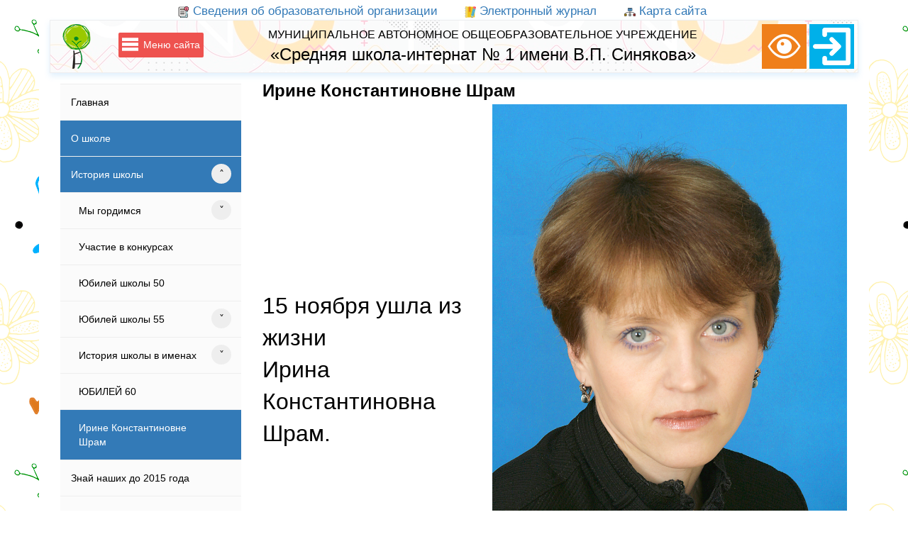

--- FILE ---
content_type: text/html; charset=UTF-8
request_url: https://school-int-1-krsk.ru/content/1348
body_size: 8687
content:
<!DOCTYPE html>
<!--
           _
       .__(.)<  (MEOW)
        \___)
~~~~~~~~~~~~~~~~~~~~-->
<html lang="en-US">
<!-- GY48LS6 -->
<head>
    <meta charset="UTF-8">
    <meta http-equiv="X-UA-Compatible" content="IE=edge">
    <meta name="viewport" content="width=device-width, initial-scale=1, maximum-scale=1, user-scalable=no">
    <meta name="csrf-param" content="_csrf">
<meta name="csrf-token" content="nC3fy-aybXmvFmwQD8ddYlYAqYbVOK4x1tPF0TaFpzXLGrWJqOUMMcVeFX88rzoYEG7csptd_0SDu46pAOHNbQ==">
    <title>МАОУ школа-интернат № 1 :: Ирине Константиновне Шрам</title>
    <link href="/unitegallery/css/unite-gallery.css" rel="stylesheet">
<link href="/assets/6e4062ec/css/bootstrap.css" rel="stylesheet">
<link href="/assets/6e4062ec/css/bootstrap-theme.css" rel="stylesheet">
<link href="/css/site.css?v=24" rel="stylesheet">        <base href="https://school-int-1-krsk.ru">
        <link rel="shortcut icon" href="/favicon.ico"/>
    <link rel="icon" type="image/png" sizes="48x48" href="/favicon-48x48.png">
    <link rel="icon" type="image/png" sizes="32x32" href="/favicon-32x32.png">
    <link rel="icon" type="image/png" sizes="16x16" href="/favicon-16x16.png">
    <link rel="apple-touch-icon" sizes="180x180" href="/apple-touch-icon.png">
    <link rel="manifest" href="/manifest.json">
    <!--[if lt IE 9]>
    <script src="https://oss.maxcdn.com/html5shiv/3.7.2/html5shiv.min.js"></script>
    <script src="https://oss.maxcdn.com/respond/1.4.2/respond.min.js"></script>
    <![endif]-->
    <!--[if IE]>
    <script src="http://html5shiv.googlecode.com/svn/trunk/html5.js"></script>
    <![endif]-->
</head>
<body>

    
    
    
    <header class="header_fixed container">
        <div class="text-center pv-panel" style="display: none;">
            <span style="font-size: 150%;">Размер шрифта</span>
            <div class="btn btn-default" onclick="pv_set_fontsize(100)">А</div>
            <div class="btn btn-default" onclick="pv_set_fontsize(150)" style="font-size: 150%;">А</div>
            <div class="btn btn-default" onclick="pv_set_fontsize(200)" style="font-size: 200%;">А</div>
            <span style="font-size: 150%;">Цвет сайта</span>
            <div class="btn btn-default" onclick="pv_set_bgcolor(1)" style="font-size: 150%;">А</div>
            <div class="btn btn-default" onclick="pv_set_bgcolor(2)" style="font-size: 150%; background-color: black; background-image: none; color: white;">А</div>
            <div class="btn btn-default" onclick="pv_set_bgcolor(3)" style="font-size: 150%; background-color: #ccddff; background-image: none; color: #000066;">А</div>
            <span style="font-size: 150%;">Изображения</span>
            <div class="btn btn-default" onclick="pv_set_img(0)"><span class="glyphicon glyphicon-picture" aria-hidden="true"></span></div>
            <div class="btn btn-default" onclick="pv_set_img(1)">НЕТ <span class="glyphicon glyphicon-picture" aria-hidden="true"></span></div>
            <div class="btn btn-default" onclick="pv_set_img(2)">Ч/Б <span class="glyphicon glyphicon-picture" aria-hidden="true"></span></div>
            <span style="font-size: 150%; text-decoration: underline; cursor: pointer;" id="pv-btn-off">Обычная версия сайта</span>
        </div>
                <div class="top_links">
            <a href="/sveden"><img src="/img/site/file.svg" width="34" height="34"> Сведения об образовательной организации</a>
            <a href="https://school-int-1.eljur.ru/"><img src="/img/site/journal.svg" width="34" height="34"> Электронный журнал</a>
            <a href="/sitemap" class="top_links-link"><img src="/img/site/sitemap.svg" width="34" height="34"> Карта сайта</a>
        </div>
        <div class="header_mini" itemscope itemtype="http://schema.org/School">
            <div class="logo">
                <a href="/">
                    <img src="/img/site/logo_mini.png" alt="На главную" itemprop="logo">
                </a>
            </div>
            <div class="header-menu" id="tippyButton">
                <svg id="btn-burger" viewBox="0 0 100 80" width="40" height="40" xmlns="http://www.w3.org/2000/svg" xmlns:xlink="http://www.w3.org/1999/xlink" style="fill: white;width: 23px;height: 23px;vertical-align: middle;">
<rect width="100" height="20"></rect>
<rect y="30" width="100" height="20"></rect>
<rect y="60" width="100" height="20"></rect>
</svg><svg id="btn-cross" viewBox="0 0 100 100" width="40" height="40" xmlns="http://www.w3.org/2000/svg" xmlns:xlink="http://www.w3.org/1999/xlink" style="display: none;width: 23px;height: 23px;vertical-align: middle;">
<line x1="10" y1="10" x2="100" y2="100" stroke="white" stroke-width="10" />
<line x1="100" y1="10" x2="10" y2="100" stroke="white" stroke-width="10" />
</svg><span style="vertical-align: middle; display: inline-block;margin-left: .5em;"> Меню сайта</span>
            </div>
            <div class="name">
                <p class="school-opf">МУНИЦИПАЛЬНОЕ АВТОНОМНОЕ ОБЩЕОБРАЗОВАТЕЛЬНОЕ УЧРЕЖДЕНИЕ</p>
                <p class="school-name" itemprop="name">«Средняя школа-интернат № 1 имени В.П. Синякова»</p>
            </div>
            <div class="header-buttons">
                <img id="pv-btn-on" src="/img/site/eye.png" title="Версия для слабовидящих">
                                    <button type="button" id="btn__enter-admin" class="btn-blank" data-toggle="modal" data-target="#enter-modal"><img src="/img/site/enter.png" alt="" title="Войти"></button>                            </div>
        </div>
        <div id="buttons-menu">
            <nav class="menu-buttons"><a class="menu-button" href="/content/1167"><div style="background-image: url(&#039;/img/menu/university.png&#039;);"><div class="menu-button-title">О школе</div></div></a><a class="menu-button" href="/content/727"><div style="background-image: url(&#039;/img/menu/learning-tools.png&#039;);"><div class="menu-button-title">Обучение и наставничество</div></div></a><a class="menu-button" href="/content/728"><div style="background-image: url(&#039;/img/menu/study-success.png&#039;);"><div class="menu-button-title">Воспитание</div></div></a><a class="menu-button" href="/content/955"><div style="background-image: url(&#039;/img/menu/group-class.png&#039;);"><div class="menu-button-title">Инклюзивное образование</div></div></a><a class="menu-button" href="/content/1140"><div style="background-image: url(&#039;/img/menu/online-tests.png&#039;);"><div class="menu-button-title">Смешанное и дистанционное обучение</div></div></a><a class="menu-button" href="/content/730"><div style="background-image: url(&#039;/img/menu/biology.png&#039;);"><div class="menu-button-title">Здоровьесбережение</div></div></a><a class="menu-button" href="/content/1207"><div style="background-image: url(&#039;/img/menu/power-of-knowledge.png&#039;);"><div class="menu-button-title">Питание</div></div></a><a class="menu-button" href="/content/864"><div style="background-image: url(&#039;/img/menu/educational-marketing.png&#039;);"><div class="menu-button-title">Безопасность</div></div></a><a class="menu-button" href="/content/1168"><div style="background-image: url(&#039;/img/menu/webinar.png&#039;);"><div class="menu-button-title">Родителям</div></div></a><a class="menu-button" href="/content/1156"><div style="background-image: url(&#039;/img/menu/georg-lenta.png&#039;);"><div class="menu-button-title">Георгиевская страница</div></div></a></nav>        </div>
    </header>

    <div class="container" style="min-height: 100%;" id="main">
        <nav class="col-md-3">
    <ul class="left-nav">
            <li><span class="nav-item nav-lvl-1"><a href="/">Главная</a></span></li><li class="nav-display"><span class="nav-item nav-lvl-1"><a href="/content/1167">О школе</a></span></li><li class="nav-display"><span class="nav-item nav-lvl-1"><a href="/content/814">История школы</a><span class="nav-arrow nav-arrow-up"></span></span><ul style="display: block;"><li class=""><span class="nav-item nav-lvl-2"><a href="/content/774">Мы гордимся</a><span class="nav-arrow nav-arrow-down"></span></span><ul style="display: none;"><li class=""><span class="nav-item nav-lvl-3"><a href="/content/776">Музей экслибриса</a></span></li></ul></li><li class=""><span class="nav-item nav-lvl-2"><a href="/content/798">Участие в конкурсах</a></span></li><li class=""><span class="nav-item nav-lvl-2"><a href="/content/815">Юбилей школы 50</a></span></li><li class=""><span class="nav-item nav-lvl-2"><a href="/content/980">Юбилей школы 55</a><span class="nav-arrow nav-arrow-down"></span></span><ul style="display: none;"><li class=""><span class="nav-item nav-lvl-3"><a href="/content/985">От выпускников 2007</a></span></li><li class=""><span class="nav-item nav-lvl-3"><a href="/content/987">Фильмы</a></span></li></ul></li><li class=""><span class="nav-item nav-lvl-2"><a href="/content/888">История школы в именах</a><span class="nav-arrow nav-arrow-down"></span></span><ul style="display: none;"><li class=""><span class="nav-item nav-lvl-3"><a href="/content/889">В.П.  Синяков</a></span></li><li class=""><span class="nav-item nav-lvl-3"><a href="/content/892">Н.А. Потапова</a></span></li><li class=""><span class="nav-item nav-lvl-3"><a href="/content/890">Ю.В. Ваховский</a></span></li><li class=""><span class="nav-item nav-lvl-3"><a href="/content/891">М.Е. Царегородцев</a></span></li><li class=""><span class="nav-item nav-lvl-3"><a href="/content/1084">Л.М. Кротова</a></span></li><li class=""><span class="nav-item nav-lvl-3"><a href="/content/1172">Л. Н. Колосовская</a></span></li><li class=""><span class="nav-item nav-lvl-3"><a href="/content/1173">Г.И. Кислица</a></span></li><li class=""><span class="nav-item nav-lvl-3"><a href="/content/1174">С.А. Карелина</a></span></li></ul></li><li class=""><span class="nav-item nav-lvl-2"><a href="/content/1139">ЮБИЛЕЙ 60</a></span></li><li class="nav-display nav-current"><span class="nav-item nav-lvl-2"><a href="/content/1348">Ирине Константиновне Шрам</a></span></li></ul></li><li class=""><span class="nav-item nav-lvl-1"><a href="/content/762">Знай наших до 2015 года</a></span></li><li class=""><span class="nav-item nav-lvl-1"><a href="/news/records">Знай наших!</a></span></li><li class=""><span class="nav-item nav-lvl-1"><a href="/content/1009">Независимая оценка качества условий осуществления образовательной деятельности (НОКУ ООД)</a></span></li><li class=""><span class="nav-item nav-lvl-1"><a href="/content/1325">Инновационное развитие школы</a></span></li><li class=""><span class="nav-item nav-lvl-1"><a href="/content/1239">Базовые городские площадки</a><span class="nav-arrow nav-arrow-down"></span></span><ul style="display: none;"><li class=""><span class="nav-item nav-lvl-2"><a href="/content/1240">БГП по обновленным ФГОС</a></span></li><li class=""><span class="nav-item nav-lvl-2"><a href="/content/1238">БГП  по инклюзивному образованию</a><span class="nav-arrow nav-arrow-down"></span></span><ul style="display: none;"><li class=""><span class="nav-item nav-lvl-3"><a href="/content/1347">Взаимообучение городов: 25 апреля 2023</a></span></li></ul></li></ul></li><li class=""><span class="nav-item nav-lvl-1"><a href="/content/1306">Переход на обновленные ФГОС НОО, ФГОС ООО, ФГОС СОО и ФОП</a><span class="nav-arrow nav-arrow-down"></span></span><ul style="display: none;"><li class=""><span class="nav-item nav-lvl-2"><a href="/content/1307">Информационные памятки  о переходе на обновленные ФГОС и ФОП</a></span></li></ul></li></ul></nav>
<div class="col-sm-9 col-md-9">
    <h1>Ирине Константиновне Шрам</h1>
<table style="border-collapse: collapse; width: 99.9881%; border-width: 0px;" border="1"><colgroup><col style="width: 49.9702%;"><col style="width: 49.9702%;"></colgroup>
<tbody>
<tr>
<td style="border-width: 0px;"><span style="font-size: 24pt;">15 ноября ушла из жизни <br>Ирина Константиновна Шрам.</span></td>
<td style="border-width: 0px;"><img src="/sved_ob_obr_org/novosti/2023-2024/IK.JPG" alt="" width="500" height="749"></td>
</tr>
</tbody>
</table>
<p class="MsoNormal"><span style="font-size: 22.0pt;">&nbsp;</span></p>
<p class="MsoNormal" style="margin-top: 12.0pt; text-align: justify;"><span style="font-size: 18pt;">Добрая, милая, искренняя, открытая, отзывчивая&hellip;</span></p>
<p class="MsoNormal" style="margin-top: 12.0pt;"><span style="font-size: 18pt;">Организованная, трудолюбивая, пунктуальная, старательная, неутомимая&hellip;</span></p>
<p class="MsoNormal" style="margin-top: 12.0pt; text-align: justify;"><span style="font-size: 18pt;">Хрупкая, но такая сильная, с железным характером!</span></p>
<p class="MsoNormal" style="margin-top: 12.0pt; text-align: justify;"><span style="font-size: 18pt;">Замечательный учитель русского языка и литературы &ndash; грамотный специалист, высокий профессионал, всегда интересный для учеников.</span></p>
<p class="MsoNormal" style="margin-top: 12.0pt; text-align: justify;"><span style="font-size: 18pt;">Руководитель методического объединения гуманитарных наук, всей душой болеющий за своих коллег, готовый прийти на помощь в любую минуту.</span></p>
<p class="MsoNormal" style="margin-top: 12.0pt; text-align: justify;"><span style="font-size: 18pt;">Ирина Константиновна трепетно относилась к успехам своих учеников. И они отвечали ей благодарностью.</span></p>
<p class="MsoNormal" style="margin-top: 12.0pt; text-align: justify;"><span style="font-size: 18pt;">Мы потеряли замечательного коллегу, учителя, друга. </span></p>
<p class="MsoNormal" style="margin-top: 12.0pt; text-align: justify;"><span style="font-size: 18pt;">Её жизнь прервалась слишком рано&hellip;</span></p>
<p class="MsoNormal" style="margin-top: 12.0pt; text-align: justify;"><span style="font-size: 18pt;">Светлую память об Ирине Константиновне мы навсегда сохраним в наших сердцах&hellip;</span></p>
<p class="MsoNormal" style="margin-top: 12.0pt; text-align: justify;"><span style="font-size: 18pt;">&nbsp;<div id="jgallery-id-0" style="display:none;margin:0px auto;"><img src="/gallery/397/thumble/6555ee03d7696.jpg" data-image="/gallery/397/source/6555ee03d7696.jpg" alt="" /><img src="/gallery/397/thumble/6555ee0567001.jpg" data-image="/gallery/397/source/6555ee0567001.jpg" alt="" /><img src="/gallery/397/thumble/6555eea46b876.jpg" data-image="/gallery/397/source/6555eea46b876.jpg" alt="" /><img src="/gallery/397/thumble/6555eea48b6cb.jpg" data-image="/gallery/397/source/6555eea48b6cb.jpg" alt="" /></div></span></p></div>

      </div>
     

                <footer class="container">
        <div class="footer-container">
        <div>
            <ul class="footer-menu">
                <li class="footer-menu__item">
                    <a href="/content/964"><svg xmlns="http://www.w3.org/2000/svg" width="16" height="16" fill="currentColor" class="bi bi-bank2" viewBox="0 0 16 16">
  <path d="M8.277.084a.5.5 0 0 0-.554 0l-7.5 5A.5.5 0 0 0 .5 6h1.875v7H1.5a.5.5 0 0 0 0 1h13a.5.5 0 1 0 0-1h-.875V6H15.5a.5.5 0 0 0 .277-.916l-7.5-5zM12.375 6v7h-1.25V6h1.25zm-2.5 0v7h-1.25V6h1.25zm-2.5 0v7h-1.25V6h1.25zm-2.5 0v7h-1.25V6h1.25zM8 4a1 1 0 1 1 0-2 1 1 0 0 1 0 2zM.5 15a.5.5 0 0 0 0 1h15a.5.5 0 1 0 0-1H.5z"/>
</svg> Противодействие коррупции</a>
                </li>
                <li class="footer-menu__item">
                    <a href="/content/1210"><svg xmlns="http://www.w3.org/2000/svg" width="16" height="16" fill="currentColor" class="bi bi-megaphone" viewBox="0 0 16 16">
  <path d="M13 2.5a1.5 1.5 0 0 1 3 0v11a1.5 1.5 0 0 1-3 0v-.214c-2.162-1.241-4.49-1.843-6.912-2.083l.405 2.712A1 1 0 0 1 5.51 15.1h-.548a1 1 0 0 1-.916-.599l-1.85-3.49a68.14 68.14 0 0 0-.202-.003A2.014 2.014 0 0 1 0 9V7a2.02 2.02 0 0 1 1.992-2.013 74.663 74.663 0 0 0 2.483-.075c3.043-.154 6.148-.849 8.525-2.199V2.5zm1 0v11a.5.5 0 0 0 1 0v-11a.5.5 0 0 0-1 0zm-1 1.35c-2.344 1.205-5.209 1.842-8 2.033v4.233c.18.01.359.022.537.036 2.568.189 5.093.744 7.463 1.993V3.85zm-9 6.215v-4.13a95.09 95.09 0 0 1-1.992.052A1.02 1.02 0 0 0 1 7v2c0 .55.448 1.002 1.006 1.009A60.49 60.49 0 0 1 4 10.065zm-.657.975 1.609 3.037.01.024h.548l-.002-.014-.443-2.966a68.019 68.019 0 0 0-1.722-.082z"/>
</svg> Обращение к директору</a>
                </li>
                <li class="footer-menu__item">
                    <a href="/sitemap"><svg xmlns="http://www.w3.org/2000/svg" width="16" height="16" fill="currentColor" class="bi bi-diagram-3" viewBox="0 0 16 16">
  <path fill-rule="evenodd" d="M6 3.5A1.5 1.5 0 0 1 7.5 2h1A1.5 1.5 0 0 1 10 3.5v1A1.5 1.5 0 0 1 8.5 6v1H14a.5.5 0 0 1 .5.5v1a.5.5 0 0 1-1 0V8h-5v.5a.5.5 0 0 1-1 0V8h-5v.5a.5.5 0 0 1-1 0v-1A.5.5 0 0 1 2 7h5.5V6A1.5 1.5 0 0 1 6 4.5v-1zM8.5 5a.5.5 0 0 0 .5-.5v-1a.5.5 0 0 0-.5-.5h-1a.5.5 0 0 0-.5.5v1a.5.5 0 0 0 .5.5h1zM0 11.5A1.5 1.5 0 0 1 1.5 10h1A1.5 1.5 0 0 1 4 11.5v1A1.5 1.5 0 0 1 2.5 14h-1A1.5 1.5 0 0 1 0 12.5v-1zm1.5-.5a.5.5 0 0 0-.5.5v1a.5.5 0 0 0 .5.5h1a.5.5 0 0 0 .5-.5v-1a.5.5 0 0 0-.5-.5h-1zm4.5.5A1.5 1.5 0 0 1 7.5 10h1a1.5 1.5 0 0 1 1.5 1.5v1A1.5 1.5 0 0 1 8.5 14h-1A1.5 1.5 0 0 1 6 12.5v-1zm1.5-.5a.5.5 0 0 0-.5.5v1a.5.5 0 0 0 .5.5h1a.5.5 0 0 0 .5-.5v-1a.5.5 0 0 0-.5-.5h-1zm4.5.5a1.5 1.5 0 0 1 1.5-1.5h1a1.5 1.5 0 0 1 1.5 1.5v1a1.5 1.5 0 0 1-1.5 1.5h-1a1.5 1.5 0 0 1-1.5-1.5v-1zm1.5-.5a.5.5 0 0 0-.5.5v1a.5.5 0 0 0 .5.5h1a.5.5 0 0 0 .5-.5v-1a.5.5 0 0 0-.5-.5h-1z"/>
</svg> Карта сайта</a>
                </li>
                <li class="footer-menu__item">
                    <a href="/documents/politika-sayt.pdf"><svg xmlns="http://www.w3.org/2000/svg" width="16" height="16" fill="currentColor" class="bi bi-file-earmark-text" viewBox="0 0 16 16">
  <path d="M5.5 7a.5.5 0 0 0 0 1h5a.5.5 0 0 0 0-1h-5zM5 9.5a.5.5 0 0 1 .5-.5h5a.5.5 0 0 1 0 1h-5a.5.5 0 0 1-.5-.5zm0 2a.5.5 0 0 1 .5-.5h2a.5.5 0 0 1 0 1h-2a.5.5 0 0 1-.5-.5z"/>
  <path d="M9.5 0H4a2 2 0 0 0-2 2v12a2 2 0 0 0 2 2h8a2 2 0 0 0 2-2V4.5L9.5 0zm0 1v2A1.5 1.5 0 0 0 11 4.5h2V14a1 1 0 0 1-1 1H4a1 1 0 0 1-1-1V2a1 1 0 0 1 1-1h5.5z"/>
</svg> Политика обработки персональных данных для сайта</a>
                </li>
            </ul>
        </div>
        <div>
            <a class="footer__link" href="http://www.gosuslugi.ru/"><img src="/img/gosuslugi.png" alt="Госуслуги"/></a>
            <span id="sputnik-informer"></span>
        </div>
        <div style="text-align: center;">
            <!--img src="/img/site/logo.png" alt="" style="width: 128px;margin-bottom: 2em;" /-->
            <p>&copy; МАОУ школа-интернат № 1 2026 </p>
            <p>Powered by <a href="http://www.yiiframework.com/" rel="external">Yii Framework</a></p>
        </div>
</div>
    </footer>
        <div id="toTop"><img src="/img/back_on_top.png" alt="^ Наверх" width="32" height="32" /></div>
<form id="login-form" class="form-signin form-group" action="/auth/login" method="post">
<input type="hidden" name="_csrf" value="nC3fy-aybXmvFmwQD8ddYlYAqYbVOK4x1tPF0TaFpzXLGrWJqOUMMcVeFX88rzoYEG7csptd_0SDu46pAOHNbQ==">
<div id="enter-modal" class="fade modal" role="dialog" tabindex="-1" aria-hidden="true">
<div class="modal-dialog ">
<div class="modal-content">
<div class="modal-header">
<button type="button" class="close" data-dismiss="modal" aria-hidden="true">&times;</button>
<h2>Авторизация на сайте</h2>
</div>
<div class="modal-body">

<div class="form-group field-loginform-username required">
<label class="control-label" for="loginform-username">Имя пользователя</label>
<input type="text" id="loginform-username" class="form-control" name="LoginForm[username]" aria-required="true">
<p class="help-block help-block-error"></p>
</div>
<div class="form-group field-loginform-password required">
<label class="control-label" for="loginform-password">Пароль</label>
<input type="password" id="loginform-password" class="form-control" name="LoginForm[password]" aria-required="true">
<p class="help-block help-block-error"></p>
</div>
<div class="form-group field-loginform-rememberme">
<div class="checkbox">
<label for="loginform-rememberme">
<input type="hidden" name="LoginForm[rememberMe]" value="0"><input type="checkbox" id="loginform-rememberme" name="LoginForm[rememberMe]" value="1" checked>
Запомнить меня
</label>
<p class="help-block help-block-error"></p>

</div>
</div>

</div>
<div class="modal-footer">
<button type="submit" class="btn btn-primary btn-block" name="login-button">Войти</button>
</div>
</div>
</div>
</div></form><!-- Modal HTML -->

<div id="sig-modal" class="fade modal" role="dialog" tabindex="-1" aria-hidden="true">
<div class="modal-dialog ">
<div class="modal-content">
<div class="modal-header">
<button type="button" class="close" data-dismiss="modal" aria-hidden="true">&times;</button>
<h2 style="font-size: 22px;">Документ подписан электронной подписью</h2>
</div>
<div class="modal-body">
        <div class="grey-box">
            <div class="sig-person-box"><img src='/img/award_big.png' alt=""><span id="sig-person"></span>, <span id="sig-position"></span></div>
            <div class="sig-date-box">Дата подписания: <span id="sig-date"></span></div>
        </div>
        <div class="grey-box">
            <div class="sig-item-head">Уникальный программный ключ:</div>
            <div id="sig-signature"></div>
        </div>
        <div class="grey-box">
            <div class="sig-data-box"><textarea readonly="readonly" style="word-break: break-all;" rows="5" id="sig-data"></textarea></div>
            <div><a href="" id="sig-file">Скачать подпись</a></div>
        </div>


</div>
<div class="modal-footer">

</div>
</div>
</div>
</div><script src="/js/popper/popper.min.js"></script>
<script src="/js/tippy/tippy-bundle.umd.min.js"></script>
<script src="/assets/e9782aa6/jquery.js"></script>
<script src="/unitegallery/js/unitegallery.min.js"></script>
<script src="/unitegallery/themes/tilesgrid/ug-theme-tilesgrid.js"></script>
<script src="/assets/6e4062ec/js/bootstrap.js"></script>
<script src="/assets/208e379a/yii.js"></script>
<script src="/js/js.cookie.js"></script>
<script src="/assets/208e379a/yii.validation.js"></script>
<script src="/assets/208e379a/yii.activeForm.js"></script>
<script>tippy('#tippyButton', {
	content: 'Меню сайта',
	animation: 'scale-extreme',
});


var jgalleryparam = {
    backgroundColor: '#fff', 
    slideShowAutoStart: true, 
    thumbnailsVisible: false, 
    textColor: '#000', 
    browserHistory: false,
    previewSize: 'contain'
};
var pvarr = [0, 100, 0, 0];

function pv_on() {
    $('#pv-btn-on').hide();
    $('.pv-panel').show();
    pv_set_cookie();
}

function pv_off() {
    $('#pv-btn-on').show();
    $('.pv-panel').hide();
    pv_set_fontsize(0);
    pv_set_bgcolor(0);
    pv_set_img(0);
    Cookies.remove('pv');
}

function pv_set_cookie() {
    pvarr[0] = 1;
    Cookies.set('pv', pvarr.join('|'));
}

function pv_set_fontsize(size) {

    if($('#main').hasClass('pv-fontfize-100'))
        $('#main').removeClass('pv-fontfize-100');
    if($('#main').hasClass('pv-fontfize-150'))
        $('#main').removeClass('pv-fontfize-150');
    if($('#main').hasClass('pv-fontfize-200'))
        $('#main').removeClass('pv-fontfize-200');
    pvarr[1] = 0;
    size = Number(size);
    switch(size) {
        case 100:
            $('#main').addClass('pv-fontfize-100');
            pvarr[1] = 100;
            break;
        case 150:
            $('#main').addClass('pv-fontfize-150');
            pvarr[1] = 150;
            break;
        case 200:
            $('#main').addClass('pv-fontfize-200');
            pvarr[1] = 200;
            break;
    }
    pv_set_cookie();
}

function pv_set_bgcolor(color) {
    if($('#main').hasClass('pv-bgcolor-wb'))
        $('#main').removeClass('pv-bgcolor-wb');
    if($('#main').hasClass('pv-bgcolor-bw'))
        $('#main').removeClass('pv-bgcolor-bw');
    if($('#main').hasClass('pv-bgcolor-lb'))
        $('#main').removeClass('pv-bgcolor-lb');
    pvarr[2] = 0;
    color = Number(color);
    switch(color) {
        case 1:
            $('#main').addClass('pv-bgcolor-wb');
            pvarr[2] = 1;
            break;
        case 2:
            $('#main').addClass('pv-bgcolor-bw');
            pvarr[2] = 2;
            break;
        case 3:
            $('#main').addClass('pv-bgcolor-lb');
            pvarr[2] = 3;
            break;
    }
    pv_set_cookie();
}

function pv_set_img(type) {
    if($('#main').hasClass('pv-img-noimg'))
        $('#main').removeClass('pv-img-noimg');
    if($('#main').hasClass('pv-img-gray'))
        $('#main').removeClass('pv-img-gray');
    switch(type) {
        case 1:
            $('#main').addClass('pv-img-noimg');
            pvarr[3] = 1;
            break;
        case 2:
            $('#main').addClass('pv-img-gray');
            pvarr[3] = 2;
            break;
        default:
            pvarr[3] = 0;
            break;
    }
    pv_set_cookie();
}
</script>
<script>jQuery(function ($) {
jQuery("#jgallery-id-0").unitegallery()

    $('.sig-icon').click(function() {
        $.getJSON( '/siginfo/' + $(this).data('id'), function(data) {
            if(data.signed == true) {
                $('#sig-person').html(data.person);
                $('#sig-position').html(data.position);
                $('#sig-date').html(data.datetime);
                $('#sig-file').attr('href', data.href);
                $('#sig-data').val(data.data);
                $('#sig-signature').html(data.signature);
                $('#sig-modal').modal();
            }
        });
    });

    /*
    * Разворачивание меню
    */
    $('.nav-arrow').click(function() {   
        if ($(this).hasClass('nav-arrow-up')) {
            $(this).removeClass('nav-arrow-up');
            $(this).addClass('nav-arrow-down');
        } else if($(this).hasClass('nav-arrow-down')) {
            $(this).removeClass('nav-arrow-down');
            $(this).addClass('nav-arrow-up');
        }
        $(this).closest('li').children('ul').toggle();
    });
    /*
     * Скрипт для работы спойлера. Требуется jQuery
     */
    $('.spoiler').each(function () {
        // Найдем заголовок спойлера,
        let spoilerHead =  $(this).children('.spoiler-toggle');
        // и тело спойлера.
        let spoilerBody = $(this).children('.spoiler-text');
        // Далее создадим обработку события нажатия на заголовок.
        $(spoilerHead).on('click', function () {
            // Если спойлер отображается,
            if ($(spoilerBody).hasClass('show')) {
                // то нужно его скрыть.
                $(spoilerBody).removeClass('show')
                $(spoilerHead).attr('title', 'Отобразить спойлер');
                $(spoilerHead).children('.spoiler-toggle__icon').css('transform', 'rotate(0deg)');
            } else {
                // А если не отображается, то оотбразить.
                $(spoilerBody).addClass('show');
                $(spoilerHead).attr('title', 'Скрыть спойлер');
                $(spoilerHead).children('.spoiler-toggle__icon').css('transform', 'rotate(180deg)');
            }
        });
    });
jQuery('#sig-modal').modal({"show":false});
$('.header-menu').click(function(){
        if($('#buttons-menu').hasClass('show')) {
            $('#buttons-menu').removeClass('show');
            $('#btn-burger').show();
            $('#btn-cross').hide();
        } else {
            $('#buttons-menu').addClass('show');
            $('#btn-cross').show();
            $('#btn-burger').hide();
        }
});

    $('#pv-btn-on').click(pv_on);
    $('#pv-btn-off').click(pv_off);
    if(Cookies.get('pv') != undefined) {
        pvarr = Cookies.get('pv').split('|');
        if(pvarr[0] > 0) {
            $('#pv-btn-on').hide();
            $('.pv-panel').show();
            pv_set_fontsize(pvarr[1]);
            pv_set_bgcolor(pvarr[2]);
            pv_set_img(pvarr[3]);
        }
    }
    
    $(window).scroll(function() {
        if($(this).scrollTop() != 0) {
            $('#toTop').fadeIn();
        } else {
            $('#toTop').fadeOut();
        }
    });
    
    $('#toTop').click(function() {
        $('body,html').animate({scrollTop:0},800);
    });
	
    $('.v-menu--btn-show').click(function() {
        var id = $(this).data('id');
        var status = $(this).data('status');
        if(status == 'open') {
            $('.mnu-' + id).hide();
            $(this).data('status', 'close');
            $(this).removeClass('v-menu--has-children-open');
            $(this).addClass('v-menu--has-children-close');
        } else {
            $('.mnu-' + id).show();
            $(this).data('status', 'open');
            $(this).removeClass('v-menu--has-children-close');
            $(this).addClass('v-menu--has-children-open');
        }
    });

jQuery('#enter-modal').modal({"show":false});
jQuery('#login-form').yiiActiveForm([{"id":"loginform-username","name":"username","container":".field-loginform-username","input":"#loginform-username","error":".help-block.help-block-error","validate":function (attribute, value, messages, deferred, $form) {yii.validation.required(value, messages, {"message":"Username cannot be blank."});}},{"id":"loginform-password","name":"password","container":".field-loginform-password","input":"#loginform-password","error":".help-block.help-block-error","validate":function (attribute, value, messages, deferred, $form) {yii.validation.required(value, messages, {"message":"Password cannot be blank."});}},{"id":"loginform-rememberme","name":"rememberMe","container":".field-loginform-rememberme","input":"#loginform-rememberme","error":".help-block.help-block-error","validate":function (attribute, value, messages, deferred, $form) {yii.validation.boolean(value, messages, {"trueValue":"1","falseValue":"0","message":"Remember Me must be either \"1\" or \"0\".","skipOnEmpty":1});}}], []);
});</script><!-- Sputnik counter -->
<script type="text/javascript">
    (function(d, t, p) {
        var j = d.createElement(t); j.async = true; j.type = "text/javascript";
        j.src = ("https:" == p ? "https:" : "http:") + "//stat.sputnik.ru/cnt.js";
        var s = d.getElementsByTagName(t)[0]; s.parentNode.insertBefore(j, s);
    })(document, "script", document.location.protocol);
</script>
</body>
</html>
<!-- 13.59.144.94 -->


--- FILE ---
content_type: text/css
request_url: https://school-int-1-krsk.ru/css/site.css?v=24
body_size: 5214
content:
html,
body {
    margin: 0;
    padding: 0;
    height: 100%;
}
body {
    background: url("/img/site/bg-vesna1.png") white;
    color: black;
}
p {
    margin: 0;
}

/* BEGIN: Новый дизайн */

@media (min-width: 1400px) {
    .container {
        width: 1320px;
    }
}

.container {
    background-color: white;
}
/* BEGIN: Header */
.header_fixed {
    position: -webkit-sticky;
    position: sticky;
    top: 0;
    z-index: 20;
}
/* BEGIN: Header max */
.header_max {
    margin-bottom: 8px;
    min-height: 141px;
}
.header_max,
.header_mini {
    display: flex;
    flex-direction: row;
    flex-wrap: nowrap;
    justify-content: space-between;
    padding: 5px;
    background: url('/img/site/header-bg.png') rgba(237, 238, 240, 0.25) repeat-x;
}
.header_max,
.header_mini,
#buttons-menu {
    -webkit-box-shadow: 0px 4px 8px 0px rgba(100, 181, 246, 0.2);
    -moz-box-shadow: 0px 4px 8px 0px rgba(100, 181, 246, 0.2);
    box-shadow: 0px 4px 8px 0px rgba(100, 181, 246, 0.2);
    border: 1px solid rgb(237, 238, 240);
}
.header_max .logo {
    width: 140px;
    margin-top: 15px;
}
.header_max .logo img {
    width: 100%;
}
.header_max .name {
    padding-top: 34px;
}
.header_max .adress {
    width: 180px;
    text-align: right;
    font-size: 16px;
    line-height: 24px;
    margin-right: 10px;
}
.header_max .adress .tel {
    font-size: 19px;
    margin-top: 20px;
}
.header_max .adress .tel A{ 
	color: black;
}
.header_max .adress .tel A:hover{
	text-decoration: none;
}
.header_max .adress .mail {
    font-size: 19px;
}
.header_max .adress .mail A {
    color: black;
    text-decoration: none;
}
.header_max .adress .mail A:hover {
    text-decoration: underline;
}
.header_max .header-buttons {
    position: relative;
    cursor: pointer;
    display: block;
    width: 63px;
}
.header_max .header-buttons #pv-btn-on {
    display: block;
    margin-bottom: 3px;
}
.header_max .header-buttons #btn__enter-admin {
    
}
/* BEGIN: Header mini */
.header_mini .logo {
    margin-right: 2em;
    width: 63px;
}
.header_mini .header-menu {
    border-radius: 2px;
    background-color: #ee524f;
    height: 35px;
    margin-top: 12px;
    cursor: pointer;
    color: white;
    padding: 5px;
    margin-right: 2em;
    
}
.header_mini .header-buttons {
    margin-left: 2em;
}
.header_mini .name {
   padding-top: 4px; 
}
.name {
    font-size: 1.6rem;
   text-align: center;
   flex-grow: 1;
}
.name .school-opf {
    font-size: 16px;
}
.name .school-name {
    font-size: 24px;
    /*font-weight: 700;*/
}
/* BEGIN: Top links */
.top_links {
    max-width: 1320px;
    text-align: center;
    margin: 0 auto;
    height: 28px;
    font-size: 120%;
    background-color: white;
}
.top_links A {
    margin-right: 2em;
}
.top_links A > img {
    width: 16px;
}
footer {
    /*height: 60px;*/
    /*background: none !important;*/
    padding-top: 20px;
    -webkit-backdrop-filter: blur(10px);
    backdrop-filter: blur(10px);
    background-color: rgba(255, 255, 255, .7) !important;
}
.footer-container {
    display: flex;
    flex-direction: row;
    flex-wrap: nowrap;
    justify-content: space-between;
    align-items: flex-start;
    width: 100%;
    
    padding: .5em;
}
.footer-menu {
    list-style: none;
    padding-left: 0;
}
.footer__link {
    display: block;
    margin-bottom: 1em;
}
/* END: Новый дизайн */
.wrap {
    min-height: 100%;
    height: auto;
    margin: 0 auto -60px;
    padding: 0 0 60px;
}

.wrap > .container {
    padding: 70px 15px 20px;
}

.error-summary {
    color: #a94442;
    background: #fdf7f7;
    border-left: 3px solid #eed3d7;
    padding: 10px 20px;
    margin: 0 0 15px 0;
}

.site-panel {
    padding: 5px;
}

.news {
    /*border-bottom: 1px dotted black;
    background-color: #FEFEFE;
    box-shadow: 0px 6px 12px -12px rgba(0,0,0,0.5);*/
    border-bottom: 3px solid #fff1b5;
    padding: 5px;
    min-height: 72px;
    padding-bottom: 1em;
    margin-bottom: 1em;
}
.news-metainformation {
    padding-bottom: 1em;
    border-bottom: 3px solid #fff1b5;
    margin-bottom: 1em;
}
.news:last-child {
    border-bottom: 0 none;
}

.anounce-item {
    color: black;
    display: block;
    margin-bottom: .25em;
    display: flex;
    flex-wrap: nowrap;
    flex-direction: row;
    justify-content: flex-start;
    align-items: flex-start;
}
.anounce-item:hover {
    text-decoration: none;
    color: black;
}
.anounce-readmore .glyphicon,
.media-readmore .glyphicon {
    position: relative;
    top: 3px;
    font-size: 1.2em;
}
.anounce-item-title {

}
.date {
    font-size: 11px;
    padding-top: 3px;
    margin-right: 3px;
    width: 60px;
    height: 60px;
    display: block;
    text-align: center;
    /*color: white;*/
    flex: 0 0 60px;
}
.date-news {
    /*background-color: #64b5f6;*/
    border: 1px solid #64b5f6;
}

.date-notices {
    /*background-color: #ef5350;*/
    border: 1px solid #ef5350;
    color: #ef5350;
}

.date > DIV,
.date > A > DIV{
    font-size: 23px;
}

.date-link,
.date-link:hover {
    text-decoration: none;
    color: black;
}

.date-position {
    float: left;
}

.news-linkpages {
    padding-bottom: 5px;
}

.news--deleted {
    background-color: #F4F4F4;
}

.question {
/*background-color: #ededc7;*/
    background-color: white;
    margin-bottom: 15px;
    min-height: 20px;
    padding: 15px;
}

.question .panel {
margin-bottom: 0;
margin-top: 10px;
}

.question-panel-red {
border-left: solid 3px #C99;
padding: 20px;
margin-bottom: 20px;
background-color: rgba(204, 153, 153, .13);
}

.question-panel-blue {
border-left: solid 3px #9acfea;
padding: 20px;
background-color: rgba(154, 207, 234, .13);
}

.question-danger {
padding: 15px;
margin-bottom: 15px;
}

.form-question {
padding-top: 10px;
padding-bottom: 10px;
}

.alert-margin-top {
margin-top: 20px;
}

#ejournal {
border: 1px dotted white;
padding: 5px;
}
/* Панель для управления версией для слабовидящих */
.pv-panel, .admin-panel  {
    background-color: #f5f5f5;
    padding-top: 5px;
    padding-bottom: 5px;
}
/* панель администратора сайта */
.admin-panel {
    padding-left: 20px;
}

/* Версия для слабовидящих */

.pv-fontfize-100 {
    font-size: 100% !important;
}
.pv-fontfize-100 ul.main-menu {
    font-size: inherit !important;
}

.pv-fontfize-150 {
    font-size: 150% !important;
}
.pv-fontfize-150 ul.main-menu {
    font-size: inherit !important;
}

.pv-fontfize-200 {
    font-size: 200% !important;
}
.pv-fontfize-200 ul.main-menu {
    font-size: inherit !important;
}

.pv-bgcolor-wb,
.pv-bgcolor-wb a
{
    background-color: white !important;
    color: black !important;
}

.pv-bgcolor-bw,
.pv-bgcolor-bw a
{
    background-color: black !important;
    color: white !important;
}

.pv-bgcolor-lb,
.pv-bgcolor-lb a
{
    background-color: #ccddff !important;
    color: #000066 !important;
}

.pv-bgcolor-wb a,
.pv-bgcolor-bw a,
.pv-bgcolor-lb a
{
    text-decoration: underline !important;
}

.pv-img-noimg img {
    visibility: hidden;
}

.pv-img-gray img {
    -webkit-filter: grayscale(100%);
    -moz-filter: grayscale(100%);
    -ms-filter: grayscale(100%);
    -o-filter: grayscale(100%);
    filter: grayscale(100%);
    filter: gray; /* IE 6-9 */
}

#toTop {
    text-align:center;
    position:fixed;
    bottom:10px; /* отступ кнопки от нижнего края страницы*/
    right:10px;
    cursor:pointer;
    display:none;
    color:#333;
    font-family:verdana;
    font-size:11px;
}
/*Галерея*/
.galery-container > a {
    display: inline-block;
    margin: 0.7em 0.7em 0 0;
}
.galery-container > a > img {
    height: 144px;
    border: 0 none;
}
.gallery-items {
    display: flex;
    flex-direction: row;
    flex-wrap: wrap;
    justify-content: flex-start;
    max-width: 1106px;
    margin: 0 auto;
}
.gallery-date {
    color: #999;
    text-align: center;
    font-size: 90%;
}
.gallery-item {
    margin-left: 1em;
    margin-top: 1em;
}
.gallery-item-date {
    color: gray;
    font-size: 85%;
}
.gallery-item-title {
    font-weight: bold;
	overflow: hidden;
	max-width: 350px;
}
.gallery-admin-tmb {
	max-width: 350px;
}

.float-right {
    float: right;
    padding-right: 5px;
}
.dropdown-menu {
    background-color: transparent;
    border-radius: 0;
    border: 0 none;
    min-width: 200px;
    box-shadow: none;
}
.dropdown-menu > li > a {
    white-space: normal;
    /*padding: 3px 0;*/
}
.dropdown-submenu {
    position: relative;
}
/**/
.dropdown-submenu > a,
.dropdown-submenu > div,
.dropdown-submenu > ul {
    padding-left: 10px;
}
.dropdown-submenu > .dropdown-menu {
    top: 0;
    left: 100%;
    /*margin-top: -6px;
    margin-left: -1px;*/
}
.dropdown-submenu > .dropdown-menu > li:first-child {
    border-top: none !important;
}
.dropdown-submenu > .dropdown-menu > li {
    border-top: 2px solid white !important;
}

.dropdown-submenu:hover>.dropdown-menu {
    display: block;
}

.dropdown-submenu.pull-left {
    float: none;
}
.dropdown-submenu.pull-left>.dropdown-menu {
    left: -100%;
    margin-left: 10px;
}
.countdown-widget {
    text-align: center;
    font-size: 220%;
    padding-top: 20px;
    margin-top: 20px;
    margin-bottom: 20px;
    padding-bottom: 20px;
    border-radius: 5px;
    background: url('/img/site/cvetok.png') #d97757 no-repeat 5px 5px;
}

.interview-widget {
    padding-top: 20px;
    margin-top: 20px;
    margin-bottom: 20px;
    padding-bottom: 20px;
    border-radius: 5px;
    background-color: #99CC66;
    padding-left: 5px;
}

.sitemap-tree > tbody > tr > td {
    border: 0 none;
}

.sitemap-tree > tbody > tr > td.grey > a,
.sitemap-tree > tbody > tr > td.grey {
    color: #9d9d9d;
}

.teacher-name, .teacher-form {
    font-weight: bold;
    font-size: 110%;
    color: #337AB7;
}

.bnt-edit_content {
    color: #942a25;
    display: inline-block;
    margin-left: 10px;
    font-size: x-large;
}

.btn-blank {
    background: none;
    border: 0 none;
    padding: 0;
}

.admin-panel--info {
    display: inline-block;
    padding: 1px 5px;
    font-size: 12px;
    line-height: 1.5;
    vertical-align: middle;
}

.site-panel--info-block {
    background-color: #FFD300;
    margin-top: 10px;
    padding: 10px;
}
/* NoticeWidget осталось дней*/
.menu-count {
    background-color: #e63a2e;
    border-radius: 1rem;
    margin: 1px;
    padding-bottom: 3px;
    padding-top: 3px;
    padding-left: .5rem;
    padding-right: .5rem;
    font-size: 70%;
    color: wheat;
    text-align: center;
    border: 1px solid white;
    margin-left: 3px;
}
.show-hidden-text-button, .read-more-link {
    cursor: pointer;
    color: #e63a2e;
}
@media screen and (max-width: 1185px) {
    #btn__enter-admin {
        display: none;
    }
}

.teacher--group {
    font-weight: bold;
    margin-bottom: 1em;
    font-size: large;
}
.teacher--content {
    margin-bottom: .75em;
    margin-left: .75em;
}
.teacher--head {
    cursor: pointer;
    font-weight: bold;
    display: inline-block;
    padding-bottom: 1px;
}
.teacher--head:hover {
    border-bottom: 1px black dashed;
    padding-bottom: 0px;
}
.teacher--body_hide {
    display: none;
}

/* Хлебные крошки */
.breadcrumb {
    background: none;
}
.breadcrumb li span {
    color: #337ab7;
}
h1 {
    margin-top: .5em;
    margin-bottom: .25em;
    display: inline-block;
    font-size: 1.7em;
    font-weight: 700;
}
/* Меню страниц */
.ten {
    border-bottom: 1px solid #f4f4f4;
    text-align: center;
    height: 4px;
}
.content-menu {
    list-style: none;
    margin-bottom: 0;
    padding-left: 0px;
    padding-top: 4px;
    padding-bottom: 4px;
    
}
.content-menu ul {
    list-style: none;
    margin-bottom: 0;
    padding-left: 0;
}
.content-menu li {
    padding-left: 4px;
    padding-right: 1.5em;
    padding-top: .5em;
    padding-bottom: .5em;
    margin-top: .25em;
    /*position: relative;*/
    /*border: 1px solid #a8c823;*/
    /*left: -8px;*/
    /*-webkit-box-shadow: 0px 0px 8px 4px rgba(34, 60, 80, 0.1);*/
    /*-moz-box-shadow: 0px 0px 8px 4px rgba(34, 60, 80, 0.1);*/
    /*box-shadow: 0px 0px 8px 4px rgba(34, 60, 80, 0.1);*/
    border-bottom: 1px solid #f4f4f4;
}
.content-menu li:last-child {
    border-bottom: 0 none;
}
.menu-update {
    background-color: #e63a2e;
    border-radius: 1rem;
    margin: 1px;
    padding-bottom: 3px;
    padding-top: 3px;
    padding-left: .5rem;
    padding-right: .5rem;
    font-size: 70%;
    color: wheat;
    text-align: center;
    margin-left: 3px;
}
.v-menu--item { 
    border-bottom: 1px solid #D4D4D4;
    padding: 10px;
}
.v-menu--item-no-select {
    background-color: #a2d23e;
}
.v-menu--item-select {
    background-color: #477b9f !important;
}
.v-menu--icon {
    background-color: white;
    text-align: center;
    display: inline-block;
    font-weight: bold;
    border: 2px solid white;
    margin-right: 5px;
    margin-bottom: -5px;
}
.v-menu--icon-show {
    cursor: pointer;
}
.v-menu--btn-show {
    cursor: pointer;
}
.v-menu--btn-show:hover {
    text-decoration: underline dashed;
}
.v-menu--selected {
    background-color: #477b9f;
    color: white;
}
.v-menu--has-children {
    color: #4c94e0;
    position: relative;
    top: -4px;
}
.content-menu-podlozh {
    padding: 8px;
    border-radius: 5px;
}
.content-menu li div,
.content-menu li a {
    padding-left: 0px;
    color: black;
    border-left: 2px solid white;
    padding-left: 2px;
}
.content-menu li a {
    display: block;
    font-size: 105%;
}
.content-menu li a:hover {
    text-decoration: none;
    border-left: 2px solid #4c94e0;
}
.content-menu li:hover {
    /*background-color: #c2bbdd;*/
    /*border-left: 8px solid rgba(50,50,50,0.3);*/
}
.content-menu li:last-child {
    margin-bottom: 0;
}

.notices-header {
    color: #ef5350;
}
/* BEGIN: Гос сайты */
.page-main__links {
    display: flex;
    flex-direction: row;
    flex-wrap: wrap;
    margin-right: -15px;
    margin-left: -15px;
}
.page-main__link {
    flex: 0 0 25%;
    max-width: 25%;
    min-height: 1px;
    padding-right: 15px;
    padding-left: 15px;
    box-sizing: border-box;
}
.page-main__link A:hover {
    text-decoration: none;
}
.page-main__links-item {
    padding: 1.5em;
    height: 8em;
    margin-bottom: 1rem;
    font-size: 0.8em;
    line-height: 1.2em;
    text-transform: uppercase;
    word-wrap: break-word;
    color: black;
    display: flex;
    flex-direction: column;
    justify-content: space-between;
    background-color: rgba(237, 238, 240, 0.5);
}
.page-main__links-item-url {
    color: #337ab7;
}
.media-readmore {
    display: inline-block;
    line-height: 170%;
    vertical-align: text-bottom;
    margin-left: 3em;
}
.media-flex {
    display: flex;
    flex-direction: row;
    justify-content: space-between;
}
.media-min-flex {
    display: flex;
    justify-content: space-between;
    flex-direction: column;
    flex-wrap: nowrap;
}
.media-min-flex a {
    flex: 0 0 25%;
}
/* BEGIN: Большое меню из кнопок */
.menu-button {
	box-shadow: 0px 0px 5px 0px rgb(204, 204, 204)
}
.menu-button:hover, 
.media-min-flex a:hover {
	/*box-shadow: 0px 0px 5px 0px rgb(204, 204, 204);*/
	box-shadow: 0px 0px 5px 0px rgba(100, 181, 246, 0.2);
}
.page-level {
    margin-left: 1px;
    border-left: 1px solid grey;
    padding-left: 5px;
    display: inline-block;
    height: 1em;
    width: 10px;
}
.grey-box {
    background-color: #eff0f1;
    padding: 13px 15px;
    border-radius: 5px 5px 5px 5px;
    margin-bottom: 13px;
}
#sig-person {
    padding-left: 1em;
}
#sig-person, #sig-position {
    text-transform: uppercase;
    font-weight: bold;
    font-size: 18px;
}
.sig-date-box {
    border-top: 1px solid #d3d7db;
}
.sig-data-box textarea {
    width: 100%;
    background-color: #eff0f1;
    border: 0 none;
}
.sig-person-box {
    margin-bottom: 13px;
}
#sig-signature {
    word-break: break-all;
}
.sig-item-head {
    border-bottom: 1px solid #d3d7db;
    font-weight: bold;
}
.anounce-block {
    margin-bottom: 1em;
}

.menu-buttons {
    display: flex;
    flex-direction: row;
    flex-wrap: wrap;
    justify-content: space-evenly;
    align-items: stretch;
}
.menu-button {
    height: 107px;
    width: 195px;
    padding: 5px;
    display: inline-block;
    margin-right: 8px;
    margin-left: 8px;
    margin-bottom: 8px;
    margin-top: 8px;
    border: 1px solid #64b5f6;
    color: black;
}
.menu-button > div {
    background-size: 65px auto;
    height: 100%;
    width: 100%;
    background-position: 105px 25px;
    background-repeat: no-repeat;
}
.menu-button-title {
    /*position: relative;*/
    top: 77px;
    height: 40px;
    font-weight: bold;
    padding-left: 10px;
    margin-bottom: 10px;
    padding-right: 10px;
    /*background-color: rgba(255,255,255,0.8);*/
    text-align: left;
    line-height: 1.1em;
}
.menu-button:hover {
    text-decoration: none;
    color: black;
}
.indentbox {
    margin-left: 1.8em;
    margin-bottom: 0.5em;
}
/* Спойлер */
.spoiler {
    /*border-bottom: 1px solid #64b5f6;*/
}
.spoiler .spoiler-toggle {
    background-color: #337ab7;
    /*padding: 5px 5px 5px 0px;*/
    font-weight: bold;
    color: white;
    cursor: pointer;
    padding: 20px 65px 25px 32px;
    border-radius: 4px;
    font-size: 1.2em;
}
.spoiler .spoiler-text {
    display: none;
    border: 1px solid #d7dbe0;
    border-top: 0 none;
    border-bottom-left-radius: 4px;
    border-bottom-right-radius: 4px;
}
.spoiler .spoiler-text.show {
    display: block;
}
.spoiler .spoiler-toggle__icon {
    width: 20px;
    height: 24px;
    display: block;
    float: right;
}
.spoiler .spoiler-toggle__title {
    display: inline;
}

#buttons-menu {
    background-color: white;
    border-top: 0 none;
    display: none;
}
#buttons-menu .show {
    display: block;
}
/* Слайдер на главной */
#slider-dots {
    position: absolute;
    z-index: 3;
    padding-top: 38px;
    padding-left: 45px;
}
ul.slick-dots  {
    padding: 0;
}
ul.slick-dots  li {
    display: inline;
    margin-right: 5px;
}
ul.slick-dots li button {
    border: 2px solid white;
    background-color: white;
    height: 16px;
    width: 16px;
    border-radius: 8px;
    font-size: 0;
    line-height: 0;
    cursor: pointer;
    outline: none;
}
.slick-active button {
    background-color: black !important;
}
.slider-b {
    margin-bottom: .25em;
}

.link-dashed {
    cursor: pointer;
    border-bottom: #337ab7 1px dashed;
    color: #337ab7;
}
#js-alllink-icon {
    font-size: 90%;
    padding-left: 1em;
}
@media screen and (max-width: 992px) {
    .top_links {
        height: auto !important;
    }
    .top_links A {
        display: block;
        text-align: center;
    }
    .page-main__link {
        max-width: 50% !important;
        flex-basis: 50% !important;
    }
}
@media screen and (max-width: 666px) {
    .menu-button {
        height: auto !important;
        width: 45% !important;
    }
    .menu-button > div {
        background-position: top 0px right 0px;
        background-size: contain;
    }
    .header_max, .header_mini {
        flex-direction: column;
        align-items: center;
    }
    .header_mini .header-buttons {
        margin-left: 0;
    }
    .header_mini .logo {
        margin-right: 0;
    }
    .header_mini .header-menu {
        margin-right: 0;
    }
    .header_fixed {
        position: inherit;
    }
    .header_max .logo {
        width: 63px;
        margin-top: 5px;
    }
    .header_max .name {
        padding-top: 5px;
    }
    .header_max .adress .tel {
        margin-top: 5px;
    }
    .header_max .adress .mail {
        margin-bottom: 5px;
    }
}
/* BEGIN: LeftMenuWidget */
.left-nav {
    margin-top: 15px;
}
.left-nav > LI:first-child > SPAN.nav-item {
    border-top: 1px solid #eee;
}
.left-nav A {
    color: black;
}
.left-nav A:hover {
    text-decoration: none;
}
.left-nav, .left-nav UL {
    list-style: none;
    padding-left: 0 !important;
}
.left-nav SPAN.nav-item {
    padding-top: 15px;
    padding-bottom: 15px;
    padding-right: 49px;
    display: block;
    border-bottom: 1px solid #eee;
    position: relative;
}
SPAN.nav-item > SPAN {
    color: white;
}
SPAN.nav-item > A {
    display: block;
    width: 100%;
}
.nav-lvl-1 {
    padding-left: 15px;
}
.nav-lvl-2 {
    padding-left: 26px;
}
.nav-lvl-3 {
    padding-left: 37px;
}
.nav-lvl-4 {
    padding-left: 48px;
}
.nav-lvl-5 {
    padding-left: 59px;
}
.nav-lvl-6 {
    padding-left: 70px;
}
.left-nav SPAN.nav-item:hover {
    background-color: #337ab7;
    color: white;
}
.left-nav SPAN.nav-item:hover A {
    color: white;
}
.left-nav LI {
    background-color: #fbfbfb;
}
.nav-display {
    background-color: #337ab7 !important;
}
.nav-display > SPAN.nav-item > A {
    color: white;
}
SPAN.nav-arrow {
    position: absolute;
    width: 28px;
    height: 28px;
    background-color: #eee;
    top: .7em;
    right: 14px;
    border-radius: 14px;
    text-align: center;
    padding-top: 4px;
    color: black !important;
    cursor: pointer;
}
.nav-arrow-up::before {
    content: '\2C4';
}
.nav-arrow-down::before {
    content: '\2C5';
}
/* END: LeftMenuWidget */
/* BEGIN: FaqWidget */
.faq__contentHolder {
    padding-left: 30px;
    padding-right: 30px;
    padding-top: 10px;
    padding-bottom: 10px;
}
.block__questionHolder {
    display: flex;
    flex-direction: row;
    align-items: center;
    
}
.faq__numberHolder {
    display: block;
    width: 54px;
    height: 54px;
    background-color: #f4f7fc;
    border: 1px solid #d7dbe0;
    border-radius: 27px;
    text-align: center;
    min-width: 54px;
    line-height: 54px;
    font-weight: bold;
    font-size: 2em;
}
.questionHolder {
    display: inline;
    font-size: 1.5em;
    padding-left: 15px;
}
.answerHolder {
    margin-left: 73px;
}
.faq_info {
    padding-left: 30px;
    padding-right: 30px;
    padding-top: 10px;
    padding-bottom: 10px;
}
/* END: FaqWidget */
/* BEGIN: Обратная связь */
#feedback-form {
    background: url('/img/site/header-bg.png') rgba(237, 238, 240, 0.25);
    padding: 1em;
    border-radius: 5px;
    border: 1px solid rgb(237, 238, 240);
    background-size: cover;
}
/* END: Обратная связь */

--- FILE ---
content_type: image/svg+xml
request_url: https://school-int-1-krsk.ru/img/site/journal.svg
body_size: 3936
content:
<svg height="512" viewBox="0 0 58 58" width="512" xmlns="http://www.w3.org/2000/svg"><g id="Page-1" fill="none" fill-rule="evenodd"><g id="040---Journal" fill-rule="nonzero" transform="translate(0 -1)"><path id="Shape" d="m52 28.86v24.14c0 2.209139-1.790861 4-4 4h-34v-54h30.44z" fill="#f0c419"/><path id="Shape" d="m4 12v45c.0032948 1.1032019.89679813 1.9967052 2 2h6c1.1032019-.0032948 1.9967052-.8967981 2-2v-54c-.0032948-1.10320187-.8967981-1.9967052-2-2h-6c-1.10320187.0032948-1.9967052.89679813-2 2z" fill="#f3d55b"/><path id="Shape" d="m29.375 29.779-2.75-2.2c-.3653328-.2925003-.8846672-.2925003-1.25 0l-2.75 2.2c-.2999023.2401148-.7108485.2871903-1.0572813.1211157-.3464329-.1660745-.5670949-.5159333-.5677187-.9001157v-26h10v26c-.0006238.3841824-.2212858.7340412-.5677187.9001157-.3464328.1660746-.757379.1189991-1.0572813-.1211157z" fill="#e57e25"/><g fill="#bdc3c7"><rect id="Rectangle-path" height="4" rx="2" width="9" y="8"/><rect id="Rectangle-path" height="4" rx="2" width="9" y="21"/><rect id="Rectangle-path" height="4" rx="2" width="9" y="35"/><rect id="Rectangle-path" height="4" rx="2" width="9" y="48"/></g><path id="Shape" d="m32.575 47.952 3.812 10.542c.0554915.1537288.1826131.2706331.3404426.3130797.1578295.0424465.3264415.0050767.4515574-.1000797l8.572-7.224c.1565769-.1317483.2689665-.3083605.322-.506l10.012-37.368-13.523-3.623-10.012 37.367c-.0531236.1975245-.044398.4065891.025.599z" fill="#67b9cc"/><path id="Shape" d="m46.6177082 1.96829263h8c1.6568542 0 3 1.34314575 3 3v6.99999997h-14v-6.99999997c0-1.65685425 1.3431457-3 3-3z" fill="#ff5364" transform="matrix(.966 .259 -.259 .966 3.528 -12.863)"/><path id="Shape" d="m47.462 8.158c-.087815-.00038136-.1752101-.01214608-.26-.035-.5305304-.14522129-.8441771-.69164572-.702-1.223l.259-.965c.2852035-1.06343063 1.3762805-1.6963536 2.441-1.416l.966.258c.533507.14304177.8500417.69149294.707 1.22499999-.1430418.53350705-.6914929.85004173-1.225.70700001l-.965-.259-.26.966c-.1163553.43574515-.5099934.73967798-.961.742z" fill="#fb7b76"/><path id="Shape" d="m39.956 36.17c-.0878485.0001119-.1753083-.0116616-.26-.035-.5330514-.1429996-.8494732-.6908077-.707-1.224l5.177-19.319c.144775-.5310849.6915429-.8453019 1.2232972-.7030053.5317544.1422965.8485179.6875931.7087028 1.2200053l-5.177 19.319c-.1167435.4371762-.5125049.7414819-.965.742z" fill="#2fa8cc"/><path id="Shape" d="m36.333 49.693c-.0878485.0001119-.1753083-.0116616-.26-.035-.5330514-.1429996-.8494732-.6908077-.707-1.224l2.334-8.694c.0925318-.3451186.3621532-.6146562.7073006-.7070806.3451473-.0924244.7133845.0063059.966.259.2526156.2526942.3512312.620962.2586994.9660806l-2.332 8.693c-.1169355.4378945-.5137612.7423875-.967.742z" fill="#2fa8cc"/><path id="Shape" d="m42.129 51.246c-.087815-.0003814-.1752101-.0121461-.26-.035-.2562166-.0686632-.4746553-.2363106-.6072483-.466051-.1325931-.2297404-.1684756-.5027487-.0997517-.758949l5.176-19.318c.1430418-.5335071.6914929-.8500417 1.225-.707.533507.1430418.8500417.6914929.707 1.225l-5.176 19.314c-.1152236.4387634-.5113605.7449998-.965.746z" fill="#2fa8cc"/><path id="Shape" d="m48.6 27.1c-.0878485.0001119-.1753083-.0116616-.26-.035-.5330514-.1429996-.8494732-.6908077-.707-1.224l2.33-8.693c.0925318-.3451186.3621532-.6146562.7073006-.7070806.3451473-.0924244.7133844.0063059.966.259.2526155.2526942.3512312.620962.2586994.9660806l-2.331 8.692c-.116647.4368178-.5118768.74103-.964.742z" fill="#2fa8cc"/><path id="Shape" d="m56.09 13.61-1.3 4.83-13.52-3.62 1.29-4.83z" fill="#95a5a5"/><path id="Shape" d="m45.94 51.27c-.0525093.0790812-.116551.1498642-.19.21l-8.57 7.23c-.1260398.1040078-.294951.1398615-.4523733.0960224-.1574224-.0438392-.2834884-.1618384-.3376267-.3160224l-3.81-10.54c-.0310705-.0867276-.0479538-.1778976-.05-.27z" fill="#f9eab0"/><path id="Shape" d="m41.74 54.86-4.56 3.85c-.1260398.1040078-.294951.1398615-.4523733.0960224-.1574224-.0438392-.2834884-.1618384-.3376267-.3160224l-2.02-5.59z" fill="#35495e"/></g></g></svg>

--- FILE ---
content_type: image/svg+xml
request_url: https://school-int-1-krsk.ru/img/site/file.svg
body_size: 3007
content:
<svg id="Capa_1" enable-background="new 0 0 512 512" height="512" viewBox="0 0 512 512" width="512" xmlns="http://www.w3.org/2000/svg"><g><g><g><path d="m379.612 200.113c-9.75 0-19.157-1.469-28.012-4.197v225.896c0 14.577-11.817 26.393-26.393 26.393h-219.731v27.401c0 14.577 11.817 26.393 26.393 26.393h261.462c14.577 0 26.393-11.817 26.393-26.393v-284.35c-12.187 5.683-25.779 8.857-40.112 8.857z" fill="#ccf5fc"/></g><g><path d="m317.233 31.646h-253.488c-14.577 0-26.393 11.817-26.393 26.393v363.773c0 14.577 11.817 26.393 26.393 26.393h261.462c14.576 0 26.393-11.817 26.393-26.393v-223.896" fill="#faf7f5"/></g><g><ellipse cx="379.612" cy="105.057" fill="#ff7d97" rx="95.037" ry="95.057"/></g><g><path d="m104.377 110.62h180.198v42.234h-180.198z" fill="#ffe6b4"/></g></g><g><g><g><path d="m379.655 170.335c-5.522 0-10-4.478-10-10v-68.379c0-5.522 4.478-10 10-10s10 4.478 10 10v68.379c0 5.522-4.477 10-10 10z"/></g></g><g><g><circle cx="379.612" cy="59.778" r="10"/></g></g><g><path d="m484.648 105.057c0-57.929-47.119-105.057-105.037-105.057-23.973 0-46.095 8.074-63.793 21.646h-252.073c-20.067 0-36.393 16.325-36.393 36.393v363.773c0 20.067 16.326 36.394 36.393 36.394h31.731v17.4c0 20.067 16.326 36.394 36.393 36.394h261.461c20.067 0 36.393-16.326 36.393-36.394v-138.702c0-5.522-4.478-10-10-10s-10 4.478-10 10v138.702c0 9.039-7.354 16.394-16.393 16.394h-261.461c-9.039 0-16.393-7.354-16.393-16.394v-17.4h209.731c20.067 0 36.394-16.326 36.394-36.394v-213.244c5.854 1.016 11.871 1.546 18.011 1.546 10.461 0 20.57-1.538 30.112-4.399v40.778c0 5.522 4.478 10 10 10s10-4.478 10-10v-49.125c32.692-17.826 54.924-52.52 54.924-92.311zm-143.047 316.756c0 9.039-7.354 16.394-16.394 16.394h-261.462c-9.039 0-16.393-7.354-16.393-16.394v-363.774c0-9.039 7.354-16.393 16.393-16.393h232.171c-12.552 16.533-20.326 36.883-21.248 58.974h-170.291c-5.522 0-10 4.478-10 10v42.234c0 5.522 4.478 10 10 10h180.198c2.273 0 4.369-.759 6.049-2.037 11.946 19.004 29.806 33.931 50.977 42.179zm-67.026-301.193v22.234h-160.198v-22.234zm105.036 69.493c-46.889 0-85.036-38.156-85.036-85.057 0-46.9 38.147-85.057 85.036-85.057 46.89 0 85.037 38.156 85.037 85.057s-38.147 85.057-85.037 85.057z"/><g><g><path d="m419.72 301.52c-4.12 0-7.897-2.637-9.349-6.482-1.491-3.946-.27-8.586 3.009-11.255 3.285-2.673 8.014-2.994 11.617-.758 3.596 2.232 5.437 6.635 4.464 10.764-1.053 4.466-5.146 7.731-9.741 7.731z"/></g></g></g><g><g><g><g><path d="m284.575 217.633h-180.198c-5.522 0-10-4.477-10-10 0-5.522 4.478-10 10-10h180.198c5.522 0 10 4.478 10 10s-4.477 10-10 10z"/></g></g><g><g><path d="m284.575 265.063h-180.198c-5.522 0-10-4.478-10-10 0-5.523 4.478-10 10-10h180.198c5.522 0 10 4.477 10 10 0 5.522-4.477 10-10 10z"/></g></g><g><g><path d="m284.575 312.493h-180.198c-5.522 0-10-4.478-10-10s4.478-10 10-10h180.198c5.522 0 10 4.478 10 10 0 5.523-4.477 10-10 10z"/></g></g><g><g><path d="m284.575 359.923h-180.198c-5.522 0-10-4.478-10-10 0-5.523 4.478-10 10-10h180.198c5.522 0 10 4.477 10 10 0 5.522-4.477 10-10 10z"/></g></g></g></g></g></g></svg>